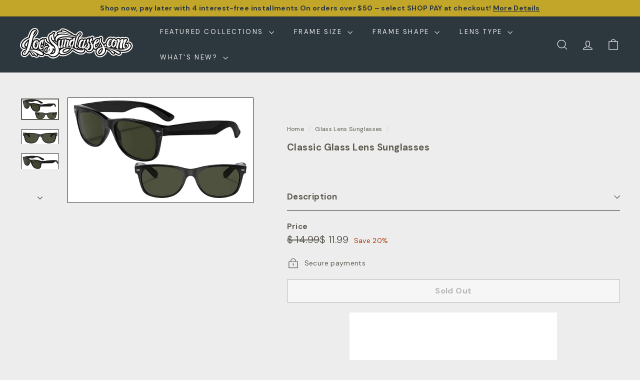

--- FILE ---
content_type: text/javascript
request_url: https://www.locssunglasses.net/cdn/shop/t/271/assets/store-availability.js?v=63703472421863417921727052487
body_size: -262
content:
import Modals from"@archetype-themes/scripts/modules/modal";import{EVENTS,subscribe}from"@archetype-themes/utils/pubsub";import Drawers from"@archetype-themes/scripts/modules/drawers";class StoreAvailability extends HTMLElement{connectedCallback(){this.selectors={drawerOpenBtn:".js-drawer-open-availability",modalOpenBtn:".js-modal-open-availability",productTitle:"[data-availability-product-title]"},this.baseUrl=this.dataset.baseUrl,this.productTitle=this.dataset.productName,this.variantId=this.dataset.variantId,this.updateContent(this.variantId),subscribe(`${EVENTS.variantChange}:${this.dataset.sectionId}:${this.dataset.productId}`,this.handleVariantChange.bind(this)),document.dispatchEvent(new CustomEvent("store-availability:loaded"))}handleVariantChange({detail}){const{variant}=detail;variant&&this.updateContent(variant.id)}updateContent(variantId){const variantSectionUrl=`${this.baseUrl}/variants/${variantId}/?section_id=store-availability`;fetch(variantSectionUrl).then(response=>response.text()).then(html=>{if(html.trim()===""){this.innerHTML="";return}this.innerHTML=html,this.innerHTML=this.firstElementChild.innerHTML,this.querySelector(this.selectors.drawerOpenBtn)&&(this.drawer=new Drawers("StoreAvailabilityDrawer","availability")),this.querySelector(this.selectors.modalOpenBtn)&&(this.modal=new Modals("StoreAvailabilityModal","availability"));const title=this.querySelector(this.selectors.productTitle);title&&(title.textContent=this.productTitle)})}}customElements.define("store-availability",StoreAvailability);
//# sourceMappingURL=/cdn/shop/t/271/assets/store-availability.js.map?v=63703472421863417921727052487
